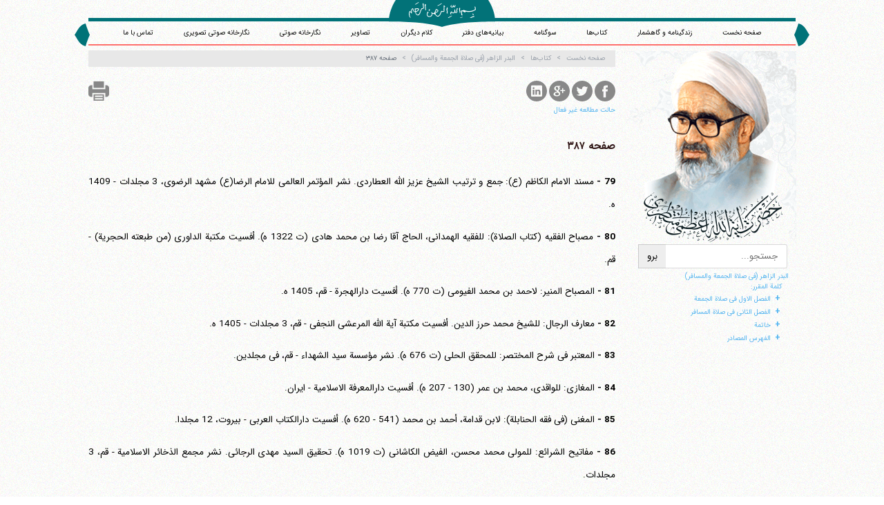

--- FILE ---
content_type: text/html; charset=UTF-8
request_url: https://amontazeri.com/book/zaher/387
body_size: 11290
content:
<!-- Global site tag (gtag.js) - Google Analytics -->
<script async src="https://www.googletagmanager.com/gtag/js?id=UA-196052064-1"></script>
<script>
  window.dataLayer = window.dataLayer || [];
  function gtag(){dataLayer.push(arguments);}
  gtag('js', new Date());

  gtag('config', 'UA-196052064-1');
</script>
<!DOCTYPE html>
<html lang="fa-IR" dir="rtl">
<head>
 <meta charset="UTF-8"/>
 <base href="https://amontazeri.com/"/>
 <!--[if IE]><meta http-equiv="X-UA-Compatible" content="IE=edge,chrome=1"/><![endif]-->
 <meta name="viewport" content="width=device-width, initial-scale=1.0, height=device-height, minimum-scale=1.0 maximum-scale=1.0, user-scalable=no, minimal-ui"/>
 <title>کتاب‌ها البدر الزاهر (فی صلاة الجمعة والمسافر) - صفحه ۳۸۷ | آیت‌الله منتظری</title>
 <meta name     ="description"             content=" 79 - مسند الامام الکاظم (ع): جمع و ترتیب الشیخ عزیز الله العطاردی. نشر المؤتمر العالمی للامام الرضا(ع) مشهد الرضوی، 3 مجلدات - 1409 ه. 80 - مصباح الفقیه (کتاب الصلاة): للفقیه..."/>
 <meta name     ="site:root"               content="https://amontazeri.com/"/>
 <meta name     ="twitter:card"            content="summary"/>
 <meta name     ="twitter:site"            content="@twitter"/>
 <meta name     ="twitter:title"           content="کتاب‌ها البدر الزاهر (فی صلاة الجمعة والمسافر) - صفحه ۳۸۷ | آیت‌الله منتظری"/>
 <meta name     ="twitter:description"     content=" 79 - مسند الامام الکاظم (ع): جمع و ترتیب الشیخ عزیز الله العطاردی. نشر المؤتمر العالمی للامام الرضا(ع) مشهد الرضوی، 3 مجلدات - 1409 ه. 80 - مصباح الفقیه (کتاب الصلاة): للفقیه..."/>
 <meta name     ="twitter:image"           content="https://amontazeri.com/static/images/logo.png"/>
 <meta property ="og:url"                  content="https://amontazeri.com/"/>
 <meta property ="og:image"                content="https://amontazeri.com/static/images/logo.png"/>
 <meta property ='og:locale'               content='fa_IR'/>
 <meta name     ="msapplication-TileColor" content="#000000"/>
 <meta name     ="application-name"        content="کتاب‌ها البدر الزاهر (فی صلاة الجمعة والمسافر) - صفحه ۳۸۷ | آیت‌الله منتظری"/>
 <!-- [if lte IE 8]><script>document.location = 'http://deadbrowser.com/?lang=fa_IR';</script><![endif] -->
 <link rel="author"           href="https://amontazeri.com/static/humans.txt"/>
 <link rel="shortcut icon"    href="https://amontazeri.com/static/images/favicon.png"/>
 <link rel="apple-touch-icon" href="https://amontazeri.com/static/images/favicon.png">
 <link rel="stylesheet"       href="https://amontazeri.com/static/css/main.css"/>

 <link rel="stylesheet" type="text/css" href="/static/css/magnific-popup.css">
 <link rel="stylesheet"       href="https://amontazeri.com/static/css/style.css"/>
 <link rel="canonical"        href="https://amontazeri.com/book/zaher/387"/>
 <link rel="alternate"        href="https://amontazeri.com/feed/" title="آیت‌الله منتظری RSS feed" type="application/rss+xml" />
 <link rel="alternate"        href="https://en.amontazeri.com" hreflang="en"/>
 <link rel="alternate"        href="https://ar.amontazeri.com" hreflang="ar"/>

</head>

<body data-xhr="body" id="book_zaher_387" class="rtl  book" >

 <div class="container" id='header'>
  <header>
   <div>
    <svg version="1.1" id="besm-box" xmlns="http://www.w3.org/2000/svg" xmlns:xlink="http://www.w3.org/1999/xlink" x="0px" y="0px"
      width="153.167px" height="38.674px" viewBox="0 0 153.167 38.674" enable-background="new 0 0 153.167 38.674"
      xml:space="preserve">
    <path fill="#027278" d="M9.948,0.002C2.786,11.109,0,22.585,0,31.001c17.631-0.105,54.389,0.695,76.583,7.673
     c22.195-6.978,58.953-7.778,76.583-7.673c0-8.417-2.786-19.893-9.95-31.001L9.948,0.002z"/>
    </svg>
   </div>
   <div id='langlist'>
    <nav>
     <!-- <a data-action>نسخه آزمایشی</a> -->
<!--
%for key, lang in site.langlist if site.langlist|length >1 and site.currentlang != key|slice(0, 2)%}
     <a href="https://.amontazeri.com" hreflang=""></a>
%endfor%}
-->
    </nav>
   </div>
   <a href="/"><img src="static/images/besm.svg" id="besm" alt="Besmellah"/></a>
    <div id="head-nav" role="navigation">
     <nav>
      <a href="/">صفحه نخست</a>
      <a href="/biography">زندگینامه و گاهشمار</a>
      <a href="/book">کتاب‌ها</a>
      <a href="/book/sog">سوگنامه</a>
      <a href="/statements">بیانیه‌های دفتر</a>
      <a href="/sothers">کلام دیگران</a>
      <a href="/images">تصاویر</a>
      <a href="/audio">نگارخانه صوتی</a>
      <a href="/videos">نگارخانه صوتی تصویری</a>
      <!-- <a href="#register" data-modal="register">نگارخانه تصویر</a> -->
      <a href="/contact">تماس با ما</a>
     </nav>

    </div>
  </header>
  <div id='site-info'>
   <h1>آیت‌الله منتظری</h1>
   <hr />
  </div>

 </div>

 <div class="row container auto">
  <div class="span3" id='sidebar'>
   <div id='site-logo' role='contentinfo'>
    <span class="shamse"></span>
    <img id="montazeri" src="static/images/hussein-ali-montazeri-normal.png" alt='حسین علی منتظری' />

    <div id='search' role='search'>
     <form action="https://www.google.com/search" data-action id="google-search" target="_blank">
      <input type="text" name="q" size="31" maxlength="255" value="" placeholder='جستجو...'/>
      <input type="radio" name="sitesearch" value="https://amontazeri.com/" checked />
      <input type="submit" value='برو'/>
     </form>
    </div>
   </div>

   <div class="row">
    <div class="box" id="yadman">
     <h3 class="box-header">شهید محمد منتظری</h3>
     <div class="box-content">
      <a href="/shahid"><img src="/static/images/shahid-mohammad-montazeri.jpg" alt='شهید محمد منتظری'></a>
     </div>
    </div>
   </div>

   <div class="box box-minheight">
    <h3 class="box-header">یاد ایام</h3>
    <a class="timeline" href="/bahman">
     <div class="box-content">گذری اجمالی بر زندگانی پر فراز و نشیب آیت الله منتظری<br>با استعانت از گاهشمار زندگانی معظم له </div>
    </a>

   </div>
  </div>

  <div class="span9" id="wrapper" data-xhr="page-content">

 <nav class="breadcrumb unselectable" data-xhr="breadcrumb" tabindex='-1' data-step='4' data-intro='مکان فعلی خود را دیده و به مکان‌های والد آن منتقل شوید' data-position='bottom'>
   <a href="/" tabindex="-1"><i class="fa fa-home"></i> صفحه نخست</a><a href='https://amontazeri.com/book' tabindex='-1'>کتاب‌ها</a><a href='https://amontazeri.com/book/zaher' tabindex='-1'>البدر الزاهر (فی صلاة الجمعة والمسافر)</a><a>صفحه ۳۸۷</a>
 </nav>

<div class="share">

  <a href="http://www.facebook.com/sharer.php?u=https%3A%2F%2Famontazeri.com%2Fbook%2Fzaher%2F387">
    <svg version="1.1" class="share-facebook" xmlns="https://www.w3.org/2000/svg" xmlns:xlink="https://www.w3.org/1999/xlink" x="0px" y="0px"
       width="30px" height="30px" viewBox="0 0 49.652 49.652" style="enable-background:new 0 0 49.652 49.652;"
       xml:space="preserve">
        <path d="M24.826,0C11.137,0,0,11.137,0,24.826c0,13.688,11.137,24.826,24.826,24.826c13.688,0,24.826-11.138,24.826-24.826
          C49.652,11.137,38.516,0,24.826,0z M31,25.7h-4.039c0,6.453,0,14.396,0,14.396h-5.985c0,0,0-7.866,0-14.396h-2.845v-5.088h2.845
          v-3.291c0-2.357,1.12-6.04,6.04-6.04l4.435,0.017v4.939c0,0-2.695,0-3.219,0c-0.524,0-1.269,0.262-1.269,1.386v2.99h4.56L31,25.7z
          "/>
    </svg>
  </a>

  <a href="https://twitter.com/share?url=https%3A%2F%2Famontazeri.com%2Fbook%2Fzaher%2F387&amp;text=%DA%A9%D8%AA%D8%A7%D8%A8%E2%80%8C%D9%87%D8%A7%20%D8%A7%D9%84%D8%A8%D8%AF%D8%B1%20%D8%A7%D9%84%D8%B2%D8%A7%D9%87%D8%B1%20%28%D9%81%DB%8C%20%D8%B5%D9%84%D8%A7%D8%A9%20%D8%A7%D9%84%D8%AC%D9%85%D8%B9%D8%A9%20%D9%88%D8%A7%D9%84%D9%85%D8%B3%D8%A7%D9%81%D8%B1%29%20-%20%D8%B5%D9%81%D8%AD%D9%87%20%DB%B3%DB%B8%DB%B7%20%7C...&amp;via=montazeri_info">
    <svg version="1.1" class="share-twitter" xmlns="https://www.w3.org/2000/svg" xmlns:xlink="https://www.w3.org/1999/xlink" x="0px" y="0px"
     width="30px" height="30px" viewBox="0 0 49.652 49.652" style="enable-background:new 0 0 49.652 49.652;"
     xml:space="preserve">
      <path d="M24.826,0C11.137,0,0,11.137,0,24.826c0,13.688,11.137,24.826,24.826,24.826c13.688,0,24.826-11.138,24.826-24.826
        C49.652,11.137,38.516,0,24.826,0z M35.901,19.144c0.011,0.246,0.017,0.494,0.017,0.742c0,7.551-5.746,16.255-16.259,16.255
        c-3.227,0-6.231-0.943-8.759-2.565c0.447,0.053,0.902,0.08,1.363,0.08c2.678,0,5.141-0.914,7.097-2.446
        c-2.5-0.046-4.611-1.698-5.338-3.969c0.348,0.066,0.707,0.103,1.074,0.103c0.521,0,1.027-0.068,1.506-0.199
        c-2.614-0.524-4.583-2.833-4.583-5.603c0-0.024,0-0.049,0.001-0.072c0.77,0.427,1.651,0.685,2.587,0.714
        c-1.532-1.023-2.541-2.773-2.541-4.755c0-1.048,0.281-2.03,0.773-2.874c2.817,3.458,7.029,5.732,11.777,5.972
        c-0.098-0.419-0.147-0.854-0.147-1.303c0-3.155,2.558-5.714,5.713-5.714c1.644,0,3.127,0.694,4.171,1.804
        c1.303-0.256,2.523-0.73,3.63-1.387c-0.43,1.335-1.333,2.454-2.516,3.162c1.157-0.138,2.261-0.444,3.282-0.899
        C37.987,17.334,37.018,18.341,35.901,19.144z"/>
    </svg>  

  </a>

  <a href="https://plus.google.com/share?url=https%3A%2F%2Famontazeri.com%2Fbook%2Fzaher%2F387">
    <svg version="1.1" class="share-gplus" xmlns="https://www.w3.org/2000/svg" xmlns:xlink="https://www.w3.org/1999/xlink" x="0px" y="0px"
       width="30px" height="30px" viewBox="0 0 49.652 49.652" style="enable-background:new 0 0 49.652 49.652;"
       xml:space="preserve">
          <path d="M21.5,28.94c-0.161-0.107-0.326-0.223-0.499-0.34c-0.503-0.154-1.037-0.234-1.584-0.241h-0.066
            c-2.514,0-4.718,1.521-4.718,3.257c0,1.89,1.889,3.367,4.299,3.367c3.179,0,4.79-1.098,4.79-3.258
            c0-0.204-0.024-0.416-0.075-0.629C23.432,30.258,22.663,29.735,21.5,28.94z"/>
          <path d="M19.719,22.352c0.002,0,0.002,0,0.002,0c0.601,0,1.108-0.237,1.501-0.687c0.616-0.702,0.889-1.854,0.727-3.077
            c-0.285-2.186-1.848-4.006-3.479-4.053l-0.065-0.002c-0.577,0-1.092,0.238-1.483,0.686c-0.607,0.693-0.864,1.791-0.705,3.012
            c0.286,2.184,1.882,4.071,3.479,4.121H19.719L19.719,22.352z"/>
          <path d="M24.826,0C11.137,0,0,11.137,0,24.826c0,13.688,11.137,24.826,24.826,24.826c13.688,0,24.826-11.138,24.826-24.826
            C49.652,11.137,38.516,0,24.826,0z M21.964,36.915c-0.938,0.271-1.953,0.408-3.018,0.408c-1.186,0-2.326-0.136-3.389-0.405
            c-2.057-0.519-3.577-1.503-4.287-2.771c-0.306-0.548-0.461-1.132-0.461-1.737c0-0.623,0.149-1.255,0.443-1.881
            c1.127-2.402,4.098-4.018,7.389-4.018c0.033,0,0.064,0,0.094,0c-0.267-0.471-0.396-0.959-0.396-1.472
            c0-0.255,0.034-0.515,0.102-0.78c-3.452-0.078-6.035-2.606-6.035-5.939c0-2.353,1.881-4.646,4.571-5.572
            c0.805-0.278,1.626-0.42,2.433-0.42h7.382c0.251,0,0.474,0.163,0.552,0.402c0.078,0.238-0.008,0.5-0.211,0.647l-1.651,1.195
            c-0.099,0.07-0.218,0.108-0.341,0.108H24.55c0.763,0.915,1.21,2.22,1.21,3.685c0,1.617-0.818,3.146-2.307,4.311
            c-1.15,0.896-1.195,1.143-1.195,1.654c0.014,0.281,0.815,1.198,1.699,1.823c2.059,1.456,2.825,2.885,2.825,5.269
            C26.781,33.913,24.89,36.065,21.964,36.915z M38.635,24.253c0,0.32-0.261,0.58-0.58,0.58H33.86v4.197
            c0,0.32-0.261,0.58-0.578,0.58h-1.195c-0.322,0-0.582-0.26-0.582-0.58v-4.197h-4.192c-0.32,0-0.58-0.258-0.58-0.58V23.06
            c0-0.32,0.26-0.582,0.58-0.582h4.192v-4.193c0-0.321,0.26-0.58,0.582-0.58h1.195c0.317,0,0.578,0.259,0.578,0.58v4.193h4.194
            c0.319,0,0.58,0.26,0.58,0.58V24.253z"/>
    </svg>
  </a>

  <a href="http://www.linkedin.com/shareArticle?url=https%3A%2F%2Famontazeri.com%2Fbook%2Fzaher%2F387&amp;title=%DA%A9%D8%AA%D8%A7%D8%A8%E2%80%8C%D9%87%D8%A7%20%D8%A7%D9%84%D8%A8%D8%AF%D8%B1%20%D8%A7%D9%84%D8%B2%D8%A7%D9%87%D8%B1%20%28%D9%81%DB%8C%20%D8%B5%D9%84%D8%A7%D8%A9%20%D8%A7%D9%84%D8%AC%D9%85%D8%B9%D8%A9%20%D9%88%D8%A7%D9%84%D9%85%D8%B3%D8%A7%D9%81%D8%B1%29%20-%20%D8%B5%D9%81%D8%AD%D9%87%20%DB%B3%DB%B8%DB%B7%20%7C%20%D8%A2%DB%8C%D8%AA%E2%80%8C%D8%A7%D9%84%D9%84%D9%87%20%D9%85%D9%86%D8%AA%D8%B8%D8%B1%DB%8C">
    <svg version="1.1" class="share-linkedin" xmlns="https://www.w3.org/2000/svg" xmlns:xlink="https://www.w3.org/1999/xlink" x="0px" y="0px"
       width="30px" height="30px" viewBox="0 0 49.652 49.652" style="enable-background:new 0 0 49.652 49.652;"
       xml:space="preserve">
          <path d="M29.35,21.298c-2.125,0-3.074,1.168-3.605,1.988v-1.704h-4.002c0.052,1.128,0,12.041,0,12.041h4.002v-6.727
            c0-0.359,0.023-0.72,0.131-0.977c0.29-0.72,0.948-1.465,2.054-1.465c1.448,0,2.027,1.104,2.027,2.724v6.442h4.002h0.001v-6.905
            C33.958,23.019,31.983,21.298,29.35,21.298z M25.742,23.328h-0.025c0.008-0.014,0.02-0.027,0.025-0.041V23.328z"/>
          <rect x="15.523" y="21.582" width="4.002" height="12.041"/>
          <path d="M24.826,0C11.137,0,0,11.137,0,24.826c0,13.688,11.137,24.826,24.826,24.826c13.688,0,24.826-11.138,24.826-24.826
            C49.652,11.137,38.516,0,24.826,0z M37.991,36.055c0,1.056-0.876,1.91-1.959,1.91H13.451c-1.08,0-1.957-0.854-1.957-1.91V13.211
            c0-1.055,0.877-1.91,1.957-1.91h22.581c1.082,0,1.959,0.856,1.959,1.91V36.055z"/>
          <path d="M17.551,15.777c-1.368,0-2.264,0.898-2.264,2.08c0,1.155,0.869,2.08,2.211,2.08h0.026c1.396,0,2.265-0.925,2.265-2.08
            C19.762,16.676,18.921,15.777,17.551,15.777z"/>
    </svg>
  </a>

  <a href="javascript:window.print();">
    <svg version="1.1" class="share-print" xmlns="https://www.w3.org/2000/svg" xmlns:xlink="https://www.w3.org/1999/xlink" x="0px" y="0px" viewBox="0 0 16 16" xml:space="preserve" width="30px" height="30px">
        <path d="M4,12.5v3h8v-3v-2H4V12.5z M5,11.5h6v1H5V11.5z M5,13.5h6v1H5V13.5z"/>
        <polygon points="12,3.5 12,0.5 4,0.5 4,3.5 4,5.5 12,5.5     "/>
        <path d="M14,3.5h-1v2v1H3v-1v-2H2c-1,0-2,1-2,2v5c0,1,1,2,2,2h1v-2v-1h10v1v2h1c1,0,2-1,2-2v-5
          C16,4.5,15,3.5,14,3.5z"/>
    </svg>
  </a>

</div>
<div class='hidden book-mod-nav'>
  <a href="#" data-bookmod="on">حالت مطالعه فعال</a>
  <a href="#" data-bookmod="off">حالت مطالعه غیر فعال</a>
</div>
  <section>
    <h2>صفحه ۳۸۷</h2>
    <div class="content">
      <p data-link-paragraph="prev"> </p><p> <b class="notic">79 - </b> مسند الامام الکاظم (ع): جمع و ترتیب الشیخ عزیز الله العطاردی. نشر المؤتمر العالمی للامام الرضا(ع) مشهد الرضوی، 3 مجلدات - 1409 ه. </p><p> <b class="notic">80 - </b> مصباح الفقیه (کتاب الصلاة): للفقیه الهمدانی، الحاج آقا رضا بن محمد هادی (ت 1322 ه). أفسیت مکتبة الداوری (من طبعته الحجریة) - قم. </p><p> <b class="notic">81 - </b> المصباح المنیر: لاحمد بن محمد الفیومی (ت 770 ه). أفسیت دارالهجرة - قم، 1405 ه. </p><p> <b class="notic">82 - </b> معارف الرجال: للشیخ محمد حرز الدین. أفسیت مکتبة آیة الله المرعشی النجفی - قم، 3 مجلدات - 1405 ه. </p><p> <b class="notic">83 - </b> المعتبر فی شرح المختصر: للمحقق الحلی (ت 676 ه). نشر مؤسسة سید الشهداء - قم، فی مجلدین. </p><p> <b class="notic">84 - </b> المغازی: للواقدی، محمد بن عمر (130 - 207 ه). أفسیت دارالمعرفة الاسلامیة - ایران. </p><p> <b class="notic">85 - </b> المغنی (فی فقه الحنابلة): لابن قدامة، أحمد بن محمد (541 - 620 ه). أفسیت دارالکتاب العربی - بیروت، 12 مجلدا. </p><p> <b class="notic">86 - </b> مفاتیح الشرائع: للمولی محمد محسن، الفیض الکاشانی (ت 1019 ه). تحقیق السید مهدی الرجائی. نشر مجمع الذخائر الاسلامیة - قم، 3 مجلدات. </p><p data-link-paragraph="next"> <b class="notic">87 - </b> مفتاح الکرامة فی شرح قواعد العلامة : للسید محمد الجواد بن محمد الحسینی العاملی (ت 1226 ه). أفسیت مؤسسة آل البیت (ع) لاحیاء التراث - ایران، 10 مجلدات. </p>

    </div>

     <div id="page-nav">
      <a href="book/zaher/386" id="nav-prev">صفحه ۳۸۶</a>
      <a href="book/zaher/388" id="nav-next">صفحه ۳۸۸</a>
     </div>

  <div class="panel panel-default unselectable booknav">
   <div class="panel-heading">ناوبری کتاب</div>
   <div class="panel-body">
    <form name='book_nav' id="book_nav_form" method="get" data-action>
     <label>صفحه
      <input name="book_nav_page" id="book_nav_page" type="number" pattern="[0-9]*" min="0" max="9999"/>
     </label>
     <input type="submit" class="button1" value="برو">
    </form>
   </div>
   <div class="panel-footer">
    <label for="sp-parent">با کمک این بخش شما می‌توانید به جلد و صفحه دلخواه خود در این کتاب منتقل شوید</label>
   </div>
  </div>

  </section>
<div class="indexing temp" data-bookindex="book/zaher">
  <ul><a href='book/zaher'>البدر الزاهر (فی صلاة الجمعة والمسافر)</a><ul><li><a href='book/zaher/7'>کلمة المقرر:</a></li><li><a href='book/zaher/11'>الفصل الاول فی  صلاة الجمعة</a><ul><li><a href='book/zaher/13'>صلاة الجمعة</a><ul><li><a href='book/zaher/13'>بعض ما یشترط فی  صحة انعقادها</a></li></li></ul><li><a href='book/zaher/14'>تفسیر آیة الجمعة</a><ul><li><a href='book/zaher/16'>الاول: بیان نکتة تاریخیة فی  باب اقامة الجمعة</a></li><li><a href='book/zaher/18'>الامر الثانی: تقسیم مسائل الفقه الی أصول و تفریعات</a></li><li><a href='book/zaher/22'>طوائف الاخبار التی  یستدل  بها علی وجوب الجمعة</a></li><li><a href='book/zaher/22'>ماتدل  علی وجوب حضور الجمعة بعد فرض انعقادها</a><ul><li><a href='book/zaher/31'>عناوین جهات البحث فی  المسالة</a></li><li><a href='book/zaher/32'>نقل کلمات الاصحاب</a></li><li><a href='book/zaher/36'>البحث عن جهتین من الجهات فی  المسالة</a><ul><li><a href='book/zaher/36'>الجهة الاولی: هل یشترط فی  الجمعة اشتراط الامام أو</a></li></li></ul></li></ul><li><a href='book/zaher/41'>الاخبار الدالة علی اشتراط الامام أو من نصبه</a><ul><li><a href='book/zaher/42'>اشارة اجمالیة الی طبقات رجال الاحادیث</a><ul><li><a href='book/zaher/49'>الجهة الثانیة : هل تحرم الجمعة فی  حال الغیبة ؟</a></li></li></ul></li></ul><li><a href='book/zaher/50'>ما استدل  بها علی الترخیص فی  اقامتها و الجواب عنه</a><ul><li><a href='book/zaher/69'>فذلکة</a></li><li><a href='book/zaher/71'>تذنیبان</a><ul><li><a href='book/zaher/71'>الاول: فی  بیان وجه الافتاء بکون الفقهاء ماذونین ف</a></li><li><a href='book/zaher/72'>اشارة اجمالیة الی ولایة الفقیه و حدودها:</a></li><li><a href='book/zaher/81'>الثانی: فی  بیان قسمی  شروط صلاة الجمعة</a></li><li><a href='book/zaher/82'>العدد المعتبر فی  الجمعة</a></li><li><a href='book/zaher/87'>فرع فی  حکم ما اذا انعقدت الجمعة ثم  انفض  العدد</a></li></li></ul></li></ul></li></ul></li></ul><li><a href='book/zaher/89'>الفصل الثانی  فی  صلاة المسافر</a><ul><li><a href='book/zaher/91'>اختلاف العامة فی  کون القصر عزیمة</a></li><li><a href='book/zaher/92'>تفسیر آیة القصر</a></li><li><a href='book/zaher/94'>الشروط المعتبرة فی  القصر</a><ul><li><a href='book/zaher/94'>الاول: المسافة</a><ul><li><a href='book/zaher/94'>الاقوال فی  تحدید المسافة المعتبرة</a></li><li><a href='book/zaher/97'>طوائف أخبار المسالة</a><ul><li><a href='book/zaher/97'>أخبار الثمانیة</a></li><li><a href='book/zaher/102'>اخبار الاربعة</a></li><li><a href='book/zaher/105'>أخبار التلفیق</a></li><li><a href='book/zaher/109'>الجمع بین الطوائف الثلاث</a></li><li><a href='book/zaher/110'>البحث فی  مقامین</a></li><li><a href='book/zaher/117'>الاخبار المستفاد منها عدم اعتبار الرجوع لیومه</a></li><li><a href='book/zaher/128'>ما ربما یستفاد منها اعتبار الرجوع للیوم</a></li><li><a href='book/zaher/129'>المناقشة فی  الاستدلال بهذه الطائفة من الاخبار</a></li><li><a href='book/zaher/134'>تنبیه</a></li><li><a href='book/zaher/134'>تتمة</a></li><li><a href='book/zaher/135'>الاقوال فیمن لم یرجع لیومه</a></li><li><a href='book/zaher/137'>و هاهنا خمس مسائل</a></li></li></ul></li></ul><li><a href='book/zaher/156'>الشرط الثانی: قصد المسافة</a></li><li><a href='book/zaher/158'>الشرط الثالث: أن لایکون کثیر السفر</a><ul><li><a href='book/zaher/159'>نقل الاقوال فی  المسالة</a></li><li><a href='book/zaher/161'>أخبار المسالة</a></li><li><a href='book/zaher/164'>مخالفة العنوان المشهور للعنوانین...</a></li><li><a href='book/zaher/166'>هل یکون لخصوصیة التحرف دخل فی  الحکم ؟</a></li><li><a href='book/zaher/171'>تذییل و مناقشة فیما سبق</a></li><li><a href='book/zaher/174'>و هاهنا ست مسائل</a><ul><li><a href='book/zaher/174'>حکم من کثر سفره فی  بعض السنة</a></li><li><a href='book/zaher/177'>حکم من کثر سفره فی  أقل من المسافة</a></li><li><a href='book/zaher/184'>فی  ذهنه اختلاف المکارین فی  الحکم باختلاف</a></li><li><a href='book/zaher/184'>هل الاقامة فی  المقصد قاطعة للکثرة ؟</a></li><li><a href='book/zaher/185'>هل یعتبر فی  الاقامة القصد؟</a></li><li><a href='book/zaher/186'>هل تختص قاطعیة الاقامة بالمکاری  أو تعم ؟</a></li><li><a href='book/zaher/187'>هل یعتبر فی  الاقامة التوالی  أم لا؟</a></li><li><a href='book/zaher/188'>هل یثبت حکم الکثرة فی  السفر الثانی  أو الثالث ؟</a></li></li></ul></li></ul><li><a href='book/zaher/190'>الرابع: أن لایقطع السفر باحدی القواطع</a><ul><li><a href='book/zaher/190'>و فیه فصلان</a><ul><li><a href='book/zaher/190'>الفصل الاول: فی  بیان قاطعیة الوطن، و تحدیده</a></li><li><a href='book/zaher/202'>تکمیل حکم ما استوطنه ستة أشهر</a></li><li><a href='book/zaher/202'>نقل کلمات القدماء فی  المسالة</a></li><li><a href='book/zaher/205'>محتملات روایة ابن بزیع</a></li><li><a href='book/zaher/209'>و ینبغی  التنبیه علی أمرین:</a></li><li><a href='book/zaher/212'>ما هو محط النظر فی  الاخبار و تقریب "الوطن الشرعی"</a></li><li><a href='book/zaher/215'>تنبیه و فذلکة لما سبق</a></li><li><a href='book/zaher/218'>عدم اعتبار قصد الدوام فی  الاستیطان</a></li><li><a href='book/zaher/219'>الفصل الثانی: فی  بیان قاطعیة الاقامة بقسمیها</a></li><li><a href='book/zaher/222'>تحدید الاقامة و خصوصیاتها فی  مسائل</a></li></li></ul></li></ul><li><a href='book/zaher/267'>الخامس: أن لا یکون السفر فی  معصیة الله</a><ul><li><a href='book/zaher/273'>و هاهنا سبع مسائل</a><ul><li><a href='book/zaher/273'>حکم ما اذا کان بعض السفر معصیة ...</a></li><li><a href='book/zaher/274'>فهذه أربعة أقسام:</a></li><li><a href='book/zaher/278'>حکم تبدل قصد المسافر</a></li><li><a href='book/zaher/281'>حکم حال الرجوع من سفر المعصیة</a></li><li><a href='book/zaher/285'>ما هو المعتبر فی  العصیان ؟</a></li><li><a href='book/zaher/286'>حکم تبدل قصد الصائم العاصی  بسفره بعد الزوال</a></li></li></ul><li><a href='book/zaher/287'>تذنیب فی  حکم سفر الصید</a><ul><li><a href='book/zaher/287'>سفر الصید علی ثلاثه أقسام:</a></li></li></ul></li></ul><li><a href='book/zaher/299'>السادس: الوصول الی حد الترخص</a><ul><li><a href='book/zaher/299'>تعیین حد الترخص</a></li><li><a href='book/zaher/303'>تکمیل</a></li><li><a href='book/zaher/303'>رفع التهافت بین روایتی  الخفاء و التواری </a></li><li><a href='book/zaher/309'>و هاهنا ست  مسائل</a><ul><li><a href='book/zaher/309'>اعتبار حد الترخص فی  طرف الرجوع</a></li><li><a href='book/zaher/311'>هل یعتبر حد الترخص فی  محل  الاقامة ؟</a></li><li><a href='book/zaher/313'>عدم اعتبار الحد فی  غیر الوطن و محل  الاقامة</a></li><li><a href='book/zaher/314'>اذا اعتقد الوصول الی الحد فصلی قصرا...</a></li><li><a href='book/zaher/314'>حکم من وصل فی  أثناء الطریق الی ما دون الحد</a></li><li><a href='book/zaher/316'>حکم الوصول الی حد الترخص فی  أثناء الصلاة</a></li></li></ul><li><a href='book/zaher/319'>حکم من بدا له الاقامة و هو فی  الصلاة</a></li></li></ul></li></ul></li></ul><li><a href='book/zaher/321'>خاتمة</a><ul><li><a href='book/zaher/321'>القصر فی  السفر عندنا عزیمة</a><ul><li><a href='book/zaher/322'>ثبوت التخییر فی  المواطن الاربعة</a></li><li><a href='book/zaher/322'>و الکلام فی  هذه المسالة فی  مقامین:</a></li></li></ul><li><a href='book/zaher/336'>حکم من أتم  فی  موضع القصر</a><ul><li><a href='book/zaher/345'>تذنیب فی  حکم من قصر فی  موضع الاتمام</a></li><li><a href='book/zaher/347'>ورود اشکال عقلی  فی  المقام و الجواب عنه</a></li><li><a href='book/zaher/350'>حکم ما اذا قصر الجاهل من باب الاتفاق</a></li></li></ul><li><a href='book/zaher/352'>حکم ما اذا کان فی  بعض الوقت حاضرا و فی  بعضه مساف</a><ul><li><a href='book/zaher/354'>حکم من کان فی  أول الوقت مسافرا</a></li><li><a href='book/zaher/361'>حکم ما اذا کان فی  أول الوقت حاضرا</a></li><li><a href='book/zaher/368'>حکم ما اذا فاتته الصلاة</a></li></li></ul></li></ul><li><a href='book/zaher/376'>الفهرس المصادر</a><ul><li><a href='book/zaher/378'>الجعفریات. راجع الاشعثیات.</a></li><li><a href='book/zaher/380'>الرسائل. راجع فرائد الاصول.</a></li><li><a href='book/zaher/383'>الغنیة : لابی  المکارم، حمزة بن علی  بن زهرة (511 </a></li><li><a href='book/zaher/383'>فقه الرضا. راجع الفقه المنسوب للامام الرضا(ع).</a></li><li><a href='book/zaher/383'>الفقیه. راجع کتاب من لا یحضره الفقیه.</a></li><li><a href='book/zaher/388'>المقنع: للشیخ الصدوق (ت 381 ه). راجع الجوامع الفقه</a></li><li><a href='book/zaher/389'>نتائج الافکار: للشهید الثانی  (911 - 965 و قیل 966</a></li></li></ul></ul>
</div>
  </div>
 </div>

 <div class="row boxes container books hidden-phone">
  <div class="span12 box">
   <div class="box-content">
    <div class="row">
     <div class="span1"><a href="/book/didgaha"><img alt="" src="https://amontazeri.com/static/images/books/didgahha-mini.jpg"/></a></div>
     <div class="span1"><a href="/static/books/Enteghad-Az-Khod.pdf"><img alt="" src="https://amontazeri.com/static/images/books/enteghad-az-khod-mini.jpg"/></a></div>
     <div class="span1"><a href="https://amontazeri.com/static/books/Hoghoughe-ensan-va-sab-va-bohtan.pdf"><img alt="" src="https://amontazeri.com/static/images/books/he-sb-tall-1.jpg"/></a></div>
     <div class="span1"><a href="/book/safir"><img alt="" src="https://amontazeri.com/static/images/books/safir.jpg"/></a></div>
     <div class="span1"><a href="/static/books/Resalah-alhoghough.pdf"><img alt="" src="https://amontazeri.com/static/images/books/hoqoq-a.jpg"/></a></div>
     <div class="span1"><a href="/static/books/Nezam-alhokm-aldini.pdf"><img alt="" src="https://amontazeri.com/static/images/books/nezam-dini.jpg"/></a></div>
     <div class="span1"><a href="/book/setiz"><img alt="" src="https://amontazeri.com/static/images/books/book(9).jpg"/></a></div>
     <div class="span1"><a href="/book/mojazat"><img alt="" src="https://amontazeri.com/static/images/books/mojazathaye-eslami.jpg"/></a></div>
     <div class="span1"><a href="/book/hokoomat"><img alt="" src="https://amontazeri.com/static/images/books/hokoumate-dini.jpg"/></a></div>
     <div class="span1"><a href="/book/hoghogh"><img alt="" src="https://amontazeri.com/static/images/books/hoqoq.jpg"/></a></div>
     <div class="span1">
       <div class="download-list"><img alt="" src="https://amontazeri.com/static/images/books/hekmat-1.jpg"/>
         <ul>
           <li>
             <div class="dl-icon"><a href="/static/books/hekmat-01.pdf" target="_blank">۱</a></div>
           </li>
           <li>
             <div class="dl-icon"><a href="/static/books/hekmat-02.pdf" target="_blank">۲</a></div>
           </li>
           <li>
             <div class="dl-icon"><a href="/static/books/hekmat-03.pdf" target="_blank">۳</a></div>
           </li>
           <li>
             <div class="dl-icon"><a href="/static/books/hekmat-04.pdf" target="_blank">۴</a></div>
           </li>
           <li>
             <div class="dl-icon"><a href="/static/books/hekmat-05.pdf" target="_blank">۵</a></div>
           </li>
           <li>
             <div class="dl-icon"><a href="/static/books/hekmat-06.pdf" target="_blank">۶</a></div>
           </li>
           <li>
             <div class="dl-icon"><a href="/static/books/hekmat-07.pdf" target="_blank">۷</a></div>
           </li>
           <br>
         </ul>
       </div>
     </div>
     <div class="span1"><a href="/book/nahj"><img alt="" src="https://amontazeri.com/static/images/books/nahjol-balagheh.jpg"/></a></div>
    </div>
   </div>
  </div>
 </div>



 <footer itemscope>
  <div class="container" id="page-foot">
   <div class="vcard">
     <div class="adr">
      <a href="#contact" data-modal="contact">
       <span class="country-name">ایران</span> ،
       <span class="city-name">قم</span> ،
       <span class="street-address">میدان مصلّی، بلوار شهید محمّد منتظری، كوچه شماره ٨</span>
      </a>
      <a href="#contact" data-modal="contact">
       <span class="postal-code">کد پستی: 3713744381</span > <br />
       <span class="tel" >تلفن <span>14-37740011-25-0098</span></span>
       <span class="tel fax">فکس <span class="fax">37740015-25-0098</span></span>
      </a>
     </div>
   </div>


   <div class="share social-networks">

     <a target="_blank" href="https://www.facebook.com/GrandAyatollahMontazeri">
       <svg version="1.1" class="share-facebook" xmlns="http://www.w3.org/2000/svg" xmlns:xlink="http://www.w3.org/1999/xlink" x="0px" y="0px"
          width="25px" height="25px" viewBox="0 0 49.652 49.652" style="enable-background:new 0 0 49.652 49.652;"
          xml:space="preserve">
           <path d="M24.826,0C11.137,0,0,11.137,0,24.826c0,13.688,11.137,24.826,24.826,24.826c13.688,0,24.826-11.138,24.826-24.826
             C49.652,11.137,38.516,0,24.826,0z M31,25.7h-4.039c0,6.453,0,14.396,0,14.396h-5.985c0,0,0-7.866,0-14.396h-2.845v-5.088h2.845
             v-3.291c0-2.357,1.12-6.04,6.04-6.04l4.435,0.017v4.939c0,0-2.695,0-3.219,0c-0.524,0-1.269,0.262-1.269,1.386v2.99h4.56L31,25.7z
             "/>
       </svg>
     </a>

     <a target="_blank" href="https://twitter.com/montazeri_info">
       <svg version="1.1" class="share-twitter" xmlns="http://www.w3.org/2000/svg" xmlns:xlink="http://www.w3.org/1999/xlink" x="0px" y="0px"
        width="25px" height="25px" viewBox="0 0 49.652 49.652" style="enable-background:new 0 0 49.652 49.652;"
        xml:space="preserve">
         <path d="M24.826,0C11.137,0,0,11.137,0,24.826c0,13.688,11.137,24.826,24.826,24.826c13.688,0,24.826-11.138,24.826-24.826
           C49.652,11.137,38.516,0,24.826,0z M35.901,19.144c0.011,0.246,0.017,0.494,0.017,0.742c0,7.551-5.746,16.255-16.259,16.255
           c-3.227,0-6.231-0.943-8.759-2.565c0.447,0.053,0.902,0.08,1.363,0.08c2.678,0,5.141-0.914,7.097-2.446
           c-2.5-0.046-4.611-1.698-5.338-3.969c0.348,0.066,0.707,0.103,1.074,0.103c0.521,0,1.027-0.068,1.506-0.199
           c-2.614-0.524-4.583-2.833-4.583-5.603c0-0.024,0-0.049,0.001-0.072c0.77,0.427,1.651,0.685,2.587,0.714
           c-1.532-1.023-2.541-2.773-2.541-4.755c0-1.048,0.281-2.03,0.773-2.874c2.817,3.458,7.029,5.732,11.777,5.972
           c-0.098-0.419-0.147-0.854-0.147-1.303c0-3.155,2.558-5.714,5.713-5.714c1.644,0,3.127,0.694,4.171,1.804
           c1.303-0.256,2.523-0.73,3.63-1.387c-0.43,1.335-1.333,2.454-2.516,3.162c1.157-0.138,2.261-0.444,3.282-0.899
           C37.987,17.334,37.018,18.341,35.901,19.144z"/>
       </svg>

     </a>

     <a target="_blank" href="https://instagram.com/AyatollahMontazeri">
       <svg version="1.1" class="share-instagram" xmlns="http://www.w3.org/2000/svg" xmlns:xlink="http://www.w3.org/1999/xlink" x="0px" y="0px"
          width="25px" height="25px" viewBox="0 0 49.652 49.652" style="enable-background:new 0 0 49.652 49.652;"
          xml:space="preserve">
             <path d="M24.825,29.796c2.739,0,4.972-2.229,4.972-4.97c0-1.082-0.354-2.081-0.94-2.897c-0.903-1.252-2.371-2.073-4.029-2.073
               c-1.659,0-3.126,0.82-4.031,2.072c-0.588,0.816-0.939,1.815-0.94,2.897C19.854,27.566,22.085,29.796,24.825,29.796z"/>
             <polygon points="35.678,18.746 35.678,14.58 35.678,13.96 35.055,13.962 30.891,13.975 30.907,18.762      "/>
             <path d="M24.826,0C11.137,0,0,11.137,0,24.826c0,13.688,11.137,24.826,24.826,24.826c13.688,0,24.826-11.138,24.826-24.826
               C49.652,11.137,38.516,0,24.826,0z M38.945,21.929v11.56c0,3.011-2.448,5.458-5.457,5.458H16.164
               c-3.01,0-5.457-2.447-5.457-5.458v-11.56v-5.764c0-3.01,2.447-5.457,5.457-5.457h17.323c3.01,0,5.458,2.447,5.458,5.457V21.929z"
               />
             <path d="M32.549,24.826c0,4.257-3.464,7.723-7.723,7.723c-4.259,0-7.722-3.466-7.722-7.723c0-1.024,0.204-2.003,0.568-2.897
               h-4.215v11.56c0,1.494,1.213,2.704,2.706,2.704h17.323c1.491,0,2.706-1.21,2.706-2.704v-11.56h-4.217
               C32.342,22.823,32.549,23.802,32.549,24.826z"/>
       </svg>
     </a>

     <a target="_blank" href="https://t.me/Ayatollah_Montazeri">
       <svg version="1.1" class="share-telegram" xmlns="http://www.w3.org/2000/svg" xmlns:xlink="http://www.w3.org/1999/xlink" x="0px" y="0px"
          width="25px" height="25px" viewBox="0 0 30 30" style="enable-background:new 0 0 49.652 49.652;"
          xml:space="preserve">
             <path   d="M 26.070313 3.996094 C 25.734375 4.011719 25.417969 4.109375 25.136719 4.21875 L 25.132813 4.21875 C 24.847656 4.332031 23.492188 4.902344 21.433594 5.765625 C 19.375 6.632813 16.703125 7.757813 14.050781 8.875 C 8.753906 11.105469 3.546875 13.300781 3.546875 13.300781 L 3.609375 13.277344 C 3.609375 13.277344 3.25 13.394531 2.875 13.652344 C 2.683594 13.777344 2.472656 13.949219 2.289063 14.21875 C 2.105469 14.488281 1.957031 14.902344 2.011719 15.328125 C 2.101563 16.050781 2.570313 16.484375 2.90625 16.722656 C 3.246094 16.964844 3.570313 17.078125 3.570313 17.078125 L 3.578125 17.078125 L 8.460938 18.722656 C 8.679688 19.425781 9.949219 23.597656 10.253906 24.558594 C 10.433594 25.132813 10.609375 25.492188 10.828125 25.765625 C 10.933594 25.90625 11.058594 26.023438 11.207031 26.117188 C 11.265625 26.152344 11.328125 26.179688 11.390625 26.203125 C 11.410156 26.214844 11.429688 26.21875 11.453125 26.222656 L 11.402344 26.210938 C 11.417969 26.214844 11.429688 26.226563 11.441406 26.230469 C 11.480469 26.242188 11.507813 26.246094 11.558594 26.253906 C 12.332031 26.488281 12.953125 26.007813 12.953125 26.007813 L 12.988281 25.980469 L 15.871094 23.355469 L 20.703125 27.0625 L 20.8125 27.109375 C 21.820313 27.550781 22.839844 27.304688 23.378906 26.871094 C 23.921875 26.433594 24.132813 25.875 24.132813 25.875 L 24.167969 25.785156 L 27.902344 6.65625 C 28.007813 6.183594 28.035156 5.742188 27.917969 5.3125 C 27.800781 4.882813 27.5 4.480469 27.136719 4.265625 C 26.769531 4.046875 26.40625 3.980469 26.070313 3.996094 Z M 25.96875 6.046875 C 25.964844 6.109375 25.976563 6.101563 25.949219 6.222656 L 25.949219 6.234375 L 22.25 25.164063 C 22.234375 25.191406 22.207031 25.25 22.132813 25.308594 C 22.054688 25.371094 21.992188 25.410156 21.667969 25.28125 L 15.757813 20.75 L 12.1875 24.003906 L 12.9375 19.214844 C 12.9375 19.214844 22.195313 10.585938 22.59375 10.214844 C 22.992188 9.84375 22.859375 9.765625 22.859375 9.765625 C 22.886719 9.3125 22.257813 9.632813 22.257813 9.632813 L 10.082031 17.175781 L 10.078125 17.15625 L 4.242188 15.191406 L 4.242188 15.1875 C 4.238281 15.1875 4.230469 15.183594 4.226563 15.183594 C 4.230469 15.183594 4.257813 15.171875 4.257813 15.171875 L 4.289063 15.15625 L 4.320313 15.144531 C 4.320313 15.144531 9.53125 12.949219 14.828125 10.71875 C 17.480469 9.601563 20.152344 8.476563 22.207031 7.609375 C 24.261719 6.746094 25.78125 6.113281 25.867188 6.078125 C 25.949219 6.046875 25.910156 6.046875 25.96875 6.046875 Z "/>
       </svg>
     </a>
   </div>

  </div>
 </footer>


 <div class='modal' id='contact'>
  <div class='modal-dialog'>
   <h3 class='modal-title'>تماس با ما</h3>
   <div class='modal-body'>آدرس    <div class="vcard">
     <div class="fn">آیت‌الله منتظری</div>
     <a class="fn org url" href="https://amontazeri.com/">وب سایت رسمی آیت‌الله منتظری</a>
     <div class="adr">
      <span class="country-name">ایران</span> ،
      <span class="city-name">قم</span> ،
      <span class="street-address">میدان مصلّی، بلوار شهید محمّد منتظری، كوچه شماره ٨</span>
      <span class="postal-code">کد پستی: 3713744381</span >
     </div>
     <img id="address-map" src="https://amontazeri.com/static/images/map-address.png" alt='آدرس دفتر آیت الله منتظری در نقشه '/>
     <a class="tel" href="callto:+98-25-37740011">تلفن 37740011-25-98+ تا 14</a>
     <p class="tel fax">فکس <span class="fax">37740015-25-98+</span></p>
    </div>
   </div>
   <div class='modal-footer'><a class='button' data-cancel>بستن</a></div>
  </div>
 </div>


 
 <script src="https://amontazeri.com/static/js/common.js"></script>
 <script src="https://amontazeri.com/static/js/script.js"></script>

<script type="text/javascript" src="/static/js/jquery.magnific-popup.min.js"></script>
<script type="text/javascript">
route(/^\/?images\/*/, function(){
      $('#popup-gallery').magnificPopup({
      delegate: 'a',
      type: 'image',
      tLoading: 'درحال بارگذاری #%curr%...',
      mainClass: 'mfp-img-mobile',
      gallery: {
        tCounter: '<span class="mfp-counter">%curr% از %total%</span>',
        enabled: true,
        navigateByImgClick: true,
        preload: [0,1] // Will preload 0 - before current, and 1 after the current image
      },
      image: {
        tError: '<a href="%url%">بارگذاری #%curr%</a> با مشکل مواجه شده است.',
        titleSrc: function(item) {
          return item.el.attr('title') + '<small>' + item.el.attr('data-content') + '</small>';
        }
      }
    });
});
</script>

<div data-xhr='foot_js' class="foot_js">
</div>
</body>
</html>